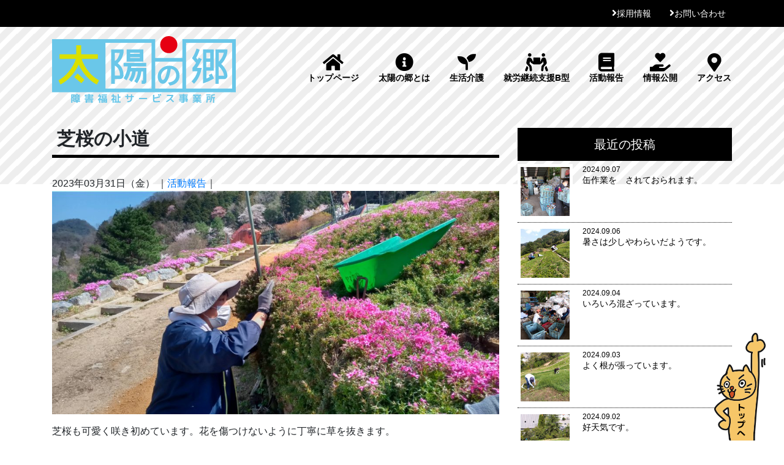

--- FILE ---
content_type: text/html; charset=UTF-8
request_url: http://taiyo-sato.com/archives/9263
body_size: 11633
content:
<!DOCTYPE html>
<html lang="ja">
<head>
<!-- Global site tag (gtag.js) - Google Analytics -->
<script async src="https://www.googletagmanager.com/gtag/js?id=UA-45250511-5"></script>
<script>
  window.dataLayer = window.dataLayer || [];
  function gtag(){dataLayer.push(arguments);}
  gtag('js', new Date());

  gtag('config', 'UA-45250511-5');
</script>

<meta charset="UTF-8">
<meta http-equiv="X-UA-Compatible" content="IE=edge">
<meta name="viewport" content="width=device-width, initial-scale=1">
<title>芝桜の小道 &#8211; 障害福祉サービス事業所　太陽の郷</title>
<meta name='robots' content='max-image-preview:large' />
<link rel='dns-prefetch' href='//ajax.googleapis.com' />
<link rel='dns-prefetch' href='//use.fontawesome.com' />
<link rel='dns-prefetch' href='//fonts.googleapis.com' />
<link rel="alternate" type="application/rss+xml" title="障害福祉サービス事業所　太陽の郷 &raquo; フィード" href="http://taiyo-sato.com/feed" />
<link rel="alternate" type="application/rss+xml" title="障害福祉サービス事業所　太陽の郷 &raquo; コメントフィード" href="http://taiyo-sato.com/comments/feed" />
<link rel="alternate" type="application/rss+xml" title="障害福祉サービス事業所　太陽の郷 &raquo; 芝桜の小道 のコメントのフィード" href="http://taiyo-sato.com/archives/9263/feed" />
<script type="text/javascript">
/* <![CDATA[ */
window._wpemojiSettings = {"baseUrl":"https:\/\/s.w.org\/images\/core\/emoji\/14.0.0\/72x72\/","ext":".png","svgUrl":"https:\/\/s.w.org\/images\/core\/emoji\/14.0.0\/svg\/","svgExt":".svg","source":{"concatemoji":"http:\/\/taiyo-sato.com\/wp-includes\/js\/wp-emoji-release.min.js?ver=6.4.7"}};
/*! This file is auto-generated */
!function(i,n){var o,s,e;function c(e){try{var t={supportTests:e,timestamp:(new Date).valueOf()};sessionStorage.setItem(o,JSON.stringify(t))}catch(e){}}function p(e,t,n){e.clearRect(0,0,e.canvas.width,e.canvas.height),e.fillText(t,0,0);var t=new Uint32Array(e.getImageData(0,0,e.canvas.width,e.canvas.height).data),r=(e.clearRect(0,0,e.canvas.width,e.canvas.height),e.fillText(n,0,0),new Uint32Array(e.getImageData(0,0,e.canvas.width,e.canvas.height).data));return t.every(function(e,t){return e===r[t]})}function u(e,t,n){switch(t){case"flag":return n(e,"\ud83c\udff3\ufe0f\u200d\u26a7\ufe0f","\ud83c\udff3\ufe0f\u200b\u26a7\ufe0f")?!1:!n(e,"\ud83c\uddfa\ud83c\uddf3","\ud83c\uddfa\u200b\ud83c\uddf3")&&!n(e,"\ud83c\udff4\udb40\udc67\udb40\udc62\udb40\udc65\udb40\udc6e\udb40\udc67\udb40\udc7f","\ud83c\udff4\u200b\udb40\udc67\u200b\udb40\udc62\u200b\udb40\udc65\u200b\udb40\udc6e\u200b\udb40\udc67\u200b\udb40\udc7f");case"emoji":return!n(e,"\ud83e\udef1\ud83c\udffb\u200d\ud83e\udef2\ud83c\udfff","\ud83e\udef1\ud83c\udffb\u200b\ud83e\udef2\ud83c\udfff")}return!1}function f(e,t,n){var r="undefined"!=typeof WorkerGlobalScope&&self instanceof WorkerGlobalScope?new OffscreenCanvas(300,150):i.createElement("canvas"),a=r.getContext("2d",{willReadFrequently:!0}),o=(a.textBaseline="top",a.font="600 32px Arial",{});return e.forEach(function(e){o[e]=t(a,e,n)}),o}function t(e){var t=i.createElement("script");t.src=e,t.defer=!0,i.head.appendChild(t)}"undefined"!=typeof Promise&&(o="wpEmojiSettingsSupports",s=["flag","emoji"],n.supports={everything:!0,everythingExceptFlag:!0},e=new Promise(function(e){i.addEventListener("DOMContentLoaded",e,{once:!0})}),new Promise(function(t){var n=function(){try{var e=JSON.parse(sessionStorage.getItem(o));if("object"==typeof e&&"number"==typeof e.timestamp&&(new Date).valueOf()<e.timestamp+604800&&"object"==typeof e.supportTests)return e.supportTests}catch(e){}return null}();if(!n){if("undefined"!=typeof Worker&&"undefined"!=typeof OffscreenCanvas&&"undefined"!=typeof URL&&URL.createObjectURL&&"undefined"!=typeof Blob)try{var e="postMessage("+f.toString()+"("+[JSON.stringify(s),u.toString(),p.toString()].join(",")+"));",r=new Blob([e],{type:"text/javascript"}),a=new Worker(URL.createObjectURL(r),{name:"wpTestEmojiSupports"});return void(a.onmessage=function(e){c(n=e.data),a.terminate(),t(n)})}catch(e){}c(n=f(s,u,p))}t(n)}).then(function(e){for(var t in e)n.supports[t]=e[t],n.supports.everything=n.supports.everything&&n.supports[t],"flag"!==t&&(n.supports.everythingExceptFlag=n.supports.everythingExceptFlag&&n.supports[t]);n.supports.everythingExceptFlag=n.supports.everythingExceptFlag&&!n.supports.flag,n.DOMReady=!1,n.readyCallback=function(){n.DOMReady=!0}}).then(function(){return e}).then(function(){var e;n.supports.everything||(n.readyCallback(),(e=n.source||{}).concatemoji?t(e.concatemoji):e.wpemoji&&e.twemoji&&(t(e.twemoji),t(e.wpemoji)))}))}((window,document),window._wpemojiSettings);
/* ]]> */
</script>
<style id='wp-emoji-styles-inline-css' type='text/css'>

	img.wp-smiley, img.emoji {
		display: inline !important;
		border: none !important;
		box-shadow: none !important;
		height: 1em !important;
		width: 1em !important;
		margin: 0 0.07em !important;
		vertical-align: -0.1em !important;
		background: none !important;
		padding: 0 !important;
	}
</style>
<link rel='stylesheet' id='wp-block-library-css' href='http://taiyo-sato.com/wp-includes/css/dist/block-library/style.min.css?ver=6.4.7' type='text/css' media='all' />
<style id='classic-theme-styles-inline-css' type='text/css'>
/*! This file is auto-generated */
.wp-block-button__link{color:#fff;background-color:#32373c;border-radius:9999px;box-shadow:none;text-decoration:none;padding:calc(.667em + 2px) calc(1.333em + 2px);font-size:1.125em}.wp-block-file__button{background:#32373c;color:#fff;text-decoration:none}
</style>
<style id='global-styles-inline-css' type='text/css'>
body{--wp--preset--color--black: #000000;--wp--preset--color--cyan-bluish-gray: #abb8c3;--wp--preset--color--white: #ffffff;--wp--preset--color--pale-pink: #f78da7;--wp--preset--color--vivid-red: #cf2e2e;--wp--preset--color--luminous-vivid-orange: #ff6900;--wp--preset--color--luminous-vivid-amber: #fcb900;--wp--preset--color--light-green-cyan: #7bdcb5;--wp--preset--color--vivid-green-cyan: #00d084;--wp--preset--color--pale-cyan-blue: #8ed1fc;--wp--preset--color--vivid-cyan-blue: #0693e3;--wp--preset--color--vivid-purple: #9b51e0;--wp--preset--gradient--vivid-cyan-blue-to-vivid-purple: linear-gradient(135deg,rgba(6,147,227,1) 0%,rgb(155,81,224) 100%);--wp--preset--gradient--light-green-cyan-to-vivid-green-cyan: linear-gradient(135deg,rgb(122,220,180) 0%,rgb(0,208,130) 100%);--wp--preset--gradient--luminous-vivid-amber-to-luminous-vivid-orange: linear-gradient(135deg,rgba(252,185,0,1) 0%,rgba(255,105,0,1) 100%);--wp--preset--gradient--luminous-vivid-orange-to-vivid-red: linear-gradient(135deg,rgba(255,105,0,1) 0%,rgb(207,46,46) 100%);--wp--preset--gradient--very-light-gray-to-cyan-bluish-gray: linear-gradient(135deg,rgb(238,238,238) 0%,rgb(169,184,195) 100%);--wp--preset--gradient--cool-to-warm-spectrum: linear-gradient(135deg,rgb(74,234,220) 0%,rgb(151,120,209) 20%,rgb(207,42,186) 40%,rgb(238,44,130) 60%,rgb(251,105,98) 80%,rgb(254,248,76) 100%);--wp--preset--gradient--blush-light-purple: linear-gradient(135deg,rgb(255,206,236) 0%,rgb(152,150,240) 100%);--wp--preset--gradient--blush-bordeaux: linear-gradient(135deg,rgb(254,205,165) 0%,rgb(254,45,45) 50%,rgb(107,0,62) 100%);--wp--preset--gradient--luminous-dusk: linear-gradient(135deg,rgb(255,203,112) 0%,rgb(199,81,192) 50%,rgb(65,88,208) 100%);--wp--preset--gradient--pale-ocean: linear-gradient(135deg,rgb(255,245,203) 0%,rgb(182,227,212) 50%,rgb(51,167,181) 100%);--wp--preset--gradient--electric-grass: linear-gradient(135deg,rgb(202,248,128) 0%,rgb(113,206,126) 100%);--wp--preset--gradient--midnight: linear-gradient(135deg,rgb(2,3,129) 0%,rgb(40,116,252) 100%);--wp--preset--font-size--small: 13px;--wp--preset--font-size--medium: 20px;--wp--preset--font-size--large: 36px;--wp--preset--font-size--x-large: 42px;--wp--preset--spacing--20: 0.44rem;--wp--preset--spacing--30: 0.67rem;--wp--preset--spacing--40: 1rem;--wp--preset--spacing--50: 1.5rem;--wp--preset--spacing--60: 2.25rem;--wp--preset--spacing--70: 3.38rem;--wp--preset--spacing--80: 5.06rem;--wp--preset--shadow--natural: 6px 6px 9px rgba(0, 0, 0, 0.2);--wp--preset--shadow--deep: 12px 12px 50px rgba(0, 0, 0, 0.4);--wp--preset--shadow--sharp: 6px 6px 0px rgba(0, 0, 0, 0.2);--wp--preset--shadow--outlined: 6px 6px 0px -3px rgba(255, 255, 255, 1), 6px 6px rgba(0, 0, 0, 1);--wp--preset--shadow--crisp: 6px 6px 0px rgba(0, 0, 0, 1);}:where(.is-layout-flex){gap: 0.5em;}:where(.is-layout-grid){gap: 0.5em;}body .is-layout-flow > .alignleft{float: left;margin-inline-start: 0;margin-inline-end: 2em;}body .is-layout-flow > .alignright{float: right;margin-inline-start: 2em;margin-inline-end: 0;}body .is-layout-flow > .aligncenter{margin-left: auto !important;margin-right: auto !important;}body .is-layout-constrained > .alignleft{float: left;margin-inline-start: 0;margin-inline-end: 2em;}body .is-layout-constrained > .alignright{float: right;margin-inline-start: 2em;margin-inline-end: 0;}body .is-layout-constrained > .aligncenter{margin-left: auto !important;margin-right: auto !important;}body .is-layout-constrained > :where(:not(.alignleft):not(.alignright):not(.alignfull)){max-width: var(--wp--style--global--content-size);margin-left: auto !important;margin-right: auto !important;}body .is-layout-constrained > .alignwide{max-width: var(--wp--style--global--wide-size);}body .is-layout-flex{display: flex;}body .is-layout-flex{flex-wrap: wrap;align-items: center;}body .is-layout-flex > *{margin: 0;}body .is-layout-grid{display: grid;}body .is-layout-grid > *{margin: 0;}:where(.wp-block-columns.is-layout-flex){gap: 2em;}:where(.wp-block-columns.is-layout-grid){gap: 2em;}:where(.wp-block-post-template.is-layout-flex){gap: 1.25em;}:where(.wp-block-post-template.is-layout-grid){gap: 1.25em;}.has-black-color{color: var(--wp--preset--color--black) !important;}.has-cyan-bluish-gray-color{color: var(--wp--preset--color--cyan-bluish-gray) !important;}.has-white-color{color: var(--wp--preset--color--white) !important;}.has-pale-pink-color{color: var(--wp--preset--color--pale-pink) !important;}.has-vivid-red-color{color: var(--wp--preset--color--vivid-red) !important;}.has-luminous-vivid-orange-color{color: var(--wp--preset--color--luminous-vivid-orange) !important;}.has-luminous-vivid-amber-color{color: var(--wp--preset--color--luminous-vivid-amber) !important;}.has-light-green-cyan-color{color: var(--wp--preset--color--light-green-cyan) !important;}.has-vivid-green-cyan-color{color: var(--wp--preset--color--vivid-green-cyan) !important;}.has-pale-cyan-blue-color{color: var(--wp--preset--color--pale-cyan-blue) !important;}.has-vivid-cyan-blue-color{color: var(--wp--preset--color--vivid-cyan-blue) !important;}.has-vivid-purple-color{color: var(--wp--preset--color--vivid-purple) !important;}.has-black-background-color{background-color: var(--wp--preset--color--black) !important;}.has-cyan-bluish-gray-background-color{background-color: var(--wp--preset--color--cyan-bluish-gray) !important;}.has-white-background-color{background-color: var(--wp--preset--color--white) !important;}.has-pale-pink-background-color{background-color: var(--wp--preset--color--pale-pink) !important;}.has-vivid-red-background-color{background-color: var(--wp--preset--color--vivid-red) !important;}.has-luminous-vivid-orange-background-color{background-color: var(--wp--preset--color--luminous-vivid-orange) !important;}.has-luminous-vivid-amber-background-color{background-color: var(--wp--preset--color--luminous-vivid-amber) !important;}.has-light-green-cyan-background-color{background-color: var(--wp--preset--color--light-green-cyan) !important;}.has-vivid-green-cyan-background-color{background-color: var(--wp--preset--color--vivid-green-cyan) !important;}.has-pale-cyan-blue-background-color{background-color: var(--wp--preset--color--pale-cyan-blue) !important;}.has-vivid-cyan-blue-background-color{background-color: var(--wp--preset--color--vivid-cyan-blue) !important;}.has-vivid-purple-background-color{background-color: var(--wp--preset--color--vivid-purple) !important;}.has-black-border-color{border-color: var(--wp--preset--color--black) !important;}.has-cyan-bluish-gray-border-color{border-color: var(--wp--preset--color--cyan-bluish-gray) !important;}.has-white-border-color{border-color: var(--wp--preset--color--white) !important;}.has-pale-pink-border-color{border-color: var(--wp--preset--color--pale-pink) !important;}.has-vivid-red-border-color{border-color: var(--wp--preset--color--vivid-red) !important;}.has-luminous-vivid-orange-border-color{border-color: var(--wp--preset--color--luminous-vivid-orange) !important;}.has-luminous-vivid-amber-border-color{border-color: var(--wp--preset--color--luminous-vivid-amber) !important;}.has-light-green-cyan-border-color{border-color: var(--wp--preset--color--light-green-cyan) !important;}.has-vivid-green-cyan-border-color{border-color: var(--wp--preset--color--vivid-green-cyan) !important;}.has-pale-cyan-blue-border-color{border-color: var(--wp--preset--color--pale-cyan-blue) !important;}.has-vivid-cyan-blue-border-color{border-color: var(--wp--preset--color--vivid-cyan-blue) !important;}.has-vivid-purple-border-color{border-color: var(--wp--preset--color--vivid-purple) !important;}.has-vivid-cyan-blue-to-vivid-purple-gradient-background{background: var(--wp--preset--gradient--vivid-cyan-blue-to-vivid-purple) !important;}.has-light-green-cyan-to-vivid-green-cyan-gradient-background{background: var(--wp--preset--gradient--light-green-cyan-to-vivid-green-cyan) !important;}.has-luminous-vivid-amber-to-luminous-vivid-orange-gradient-background{background: var(--wp--preset--gradient--luminous-vivid-amber-to-luminous-vivid-orange) !important;}.has-luminous-vivid-orange-to-vivid-red-gradient-background{background: var(--wp--preset--gradient--luminous-vivid-orange-to-vivid-red) !important;}.has-very-light-gray-to-cyan-bluish-gray-gradient-background{background: var(--wp--preset--gradient--very-light-gray-to-cyan-bluish-gray) !important;}.has-cool-to-warm-spectrum-gradient-background{background: var(--wp--preset--gradient--cool-to-warm-spectrum) !important;}.has-blush-light-purple-gradient-background{background: var(--wp--preset--gradient--blush-light-purple) !important;}.has-blush-bordeaux-gradient-background{background: var(--wp--preset--gradient--blush-bordeaux) !important;}.has-luminous-dusk-gradient-background{background: var(--wp--preset--gradient--luminous-dusk) !important;}.has-pale-ocean-gradient-background{background: var(--wp--preset--gradient--pale-ocean) !important;}.has-electric-grass-gradient-background{background: var(--wp--preset--gradient--electric-grass) !important;}.has-midnight-gradient-background{background: var(--wp--preset--gradient--midnight) !important;}.has-small-font-size{font-size: var(--wp--preset--font-size--small) !important;}.has-medium-font-size{font-size: var(--wp--preset--font-size--medium) !important;}.has-large-font-size{font-size: var(--wp--preset--font-size--large) !important;}.has-x-large-font-size{font-size: var(--wp--preset--font-size--x-large) !important;}
.wp-block-navigation a:where(:not(.wp-element-button)){color: inherit;}
:where(.wp-block-post-template.is-layout-flex){gap: 1.25em;}:where(.wp-block-post-template.is-layout-grid){gap: 1.25em;}
:where(.wp-block-columns.is-layout-flex){gap: 2em;}:where(.wp-block-columns.is-layout-grid){gap: 2em;}
.wp-block-pullquote{font-size: 1.5em;line-height: 1.6;}
</style>
<link rel='stylesheet' id='contact-form-7-css' href='http://taiyo-sato.com/wp-content/plugins/contact-form-7/includes/css/styles.css?ver=5.5.2' type='text/css' media='all' />
<link rel='stylesheet' id='bootstrap-css' href='http://taiyo-sato.com/wp-content/themes/taiyo-sato/css/bootstrap-4.0.0.css?ver=6.4.7' type='text/css' media='all' />
<link rel='stylesheet' id='style-css' href='http://taiyo-sato.com/wp-content/themes/taiyo-sato/style.css?ver=6.4.7' type='text/css' media='all' />
<link rel='stylesheet' id='fontawesome-css' href='//use.fontawesome.com/releases/v5.10.0/css/all.css?ver=6.4.7' type='text/css' media='all' />
<link rel='stylesheet' id='googlefont-css' href='//fonts.googleapis.com/earlyaccess/mplus1p.css?ver=6.4.7' type='text/css' media='all' />
<style id='akismet-widget-style-inline-css' type='text/css'>

			.a-stats {
				--akismet-color-mid-green: #357b49;
				--akismet-color-white: #fff;
				--akismet-color-light-grey: #f6f7f7;

				max-width: 350px;
				width: auto;
			}

			.a-stats * {
				all: unset;
				box-sizing: border-box;
			}

			.a-stats strong {
				font-weight: 600;
			}

			.a-stats a.a-stats__link,
			.a-stats a.a-stats__link:visited,
			.a-stats a.a-stats__link:active {
				background: var(--akismet-color-mid-green);
				border: none;
				box-shadow: none;
				border-radius: 8px;
				color: var(--akismet-color-white);
				cursor: pointer;
				display: block;
				font-family: -apple-system, BlinkMacSystemFont, 'Segoe UI', 'Roboto', 'Oxygen-Sans', 'Ubuntu', 'Cantarell', 'Helvetica Neue', sans-serif;
				font-weight: 500;
				padding: 12px;
				text-align: center;
				text-decoration: none;
				transition: all 0.2s ease;
			}

			/* Extra specificity to deal with TwentyTwentyOne focus style */
			.widget .a-stats a.a-stats__link:focus {
				background: var(--akismet-color-mid-green);
				color: var(--akismet-color-white);
				text-decoration: none;
			}

			.a-stats a.a-stats__link:hover {
				filter: brightness(110%);
				box-shadow: 0 4px 12px rgba(0, 0, 0, 0.06), 0 0 2px rgba(0, 0, 0, 0.16);
			}

			.a-stats .count {
				color: var(--akismet-color-white);
				display: block;
				font-size: 1.5em;
				line-height: 1.4;
				padding: 0 13px;
				white-space: nowrap;
			}
		
</style>
<link rel='stylesheet' id='slb_core-css' href='http://taiyo-sato.com/wp-content/plugins/simple-lightbox/client/css/app.css?ver=2.9.3' type='text/css' media='all' />
<script type="text/javascript" src="//ajax.googleapis.com/ajax/libs/jquery/3.3.1/jquery.min.js?ver=3.3.1" id="jquery-js"></script>
<script type="text/javascript" src="http://taiyo-sato.com/wp-content/themes/taiyo-sato/js/bootstrap-4.0.0.js?ver=4.0.0" id="bootstrap-script-js"></script>
<script type="text/javascript" src="http://taiyo-sato.com/wp-content/themes/taiyo-sato/js/popper.min.js?ver=6.4.7" id="popper-js"></script>
<link rel="https://api.w.org/" href="http://taiyo-sato.com/wp-json/" /><link rel="alternate" type="application/json" href="http://taiyo-sato.com/wp-json/wp/v2/posts/9263" /><link rel="EditURI" type="application/rsd+xml" title="RSD" href="http://taiyo-sato.com/xmlrpc.php?rsd" />
<meta name="generator" content="WordPress 6.4.7" />
<link rel="canonical" href="http://taiyo-sato.com/archives/9263" />
<link rel='shortlink' href='http://taiyo-sato.com/?p=9263' />
<link rel="alternate" type="application/json+oembed" href="http://taiyo-sato.com/wp-json/oembed/1.0/embed?url=http%3A%2F%2Ftaiyo-sato.com%2Farchives%2F9263" />
<link rel="alternate" type="text/xml+oembed" href="http://taiyo-sato.com/wp-json/oembed/1.0/embed?url=http%3A%2F%2Ftaiyo-sato.com%2Farchives%2F9263&#038;format=xml" />
<style type="text/css">.recentcomments a{display:inline !important;padding:0 !important;margin:0 !important;}</style></head>
<body class="single %e8%8a%9d%e6%a1%9c%e3%81%ae%e5%b0%8f%e9%81%93">
<div class="container-fluid bg_black topbar" id="top">
	<div class="container">
      <ul id="menu-topbar-nav" class="nav nav-pills justify-content-end"><li id="menu-item-35" class="recruit menu-item menu-item-type-post_type menu-item-object-page menu-item-35"><a href="http://taiyo-sato.com/recruit">採用情報</a></li>
<li id="menu-item-34" class="menu-item menu-item-type-post_type menu-item-object-page menu-item-34"><a href="http://taiyo-sato.com/contact">お問い合わせ</a></li>
</ul>	</div>
</div>
<div class="container-fluid bg_stripe01 box_header-fluid">
	<div class="container box_header">
        <p class="header-title"><a href="http://taiyo-sato.com"><img src="/images/logo.svg" alt="障害福祉サービス事業所　太陽の郷" width="300"></a></p>
    
		<label class="toggle" for="open"><i class="fa fa-bars" aria-hidden="true"></i></label>
		<input id="open" type="checkbox">
		<div id="header_nav">
			<nav>
				<ul class="nav ul_header_nav">
					<li class="nav-item"> <a class="nav-link" href="http://taiyo-sato.com"><i class="fas fa-home"></i>トップページ</a> </li>
					<li class="nav-item"> <a class="nav-link" href="/about"><i class="fas fa-info-circle"></i>太陽の郷とは</a> </li>
					<li class="nav-item"> <a class="nav-link" href="/seikatsu"><i class="fas fa-seedling"></i>生活介護</a> </li>
					<li class="nav-item"> <a class="nav-link" href="/syurou"><i class="fas fa-people-carry"></i>就労継続支援B型</a> </li>
					<li class="nav-item"> <a class="nav-link" href="/news"><i class="fas fa-book"></i>活動報告</a> </li>
					<li class="nav-item"> <a class="nav-link" href="/information"><i class="fas fa-hand-holding-heart"></i>情報公開</a> </li>
					<li class="nav-item"> <a class="nav-link" href="/access"><i class="fas fa-map-marker-alt"></i>アクセス</a> </li>
				</ul>
			</nav>
		</div>
	</div>
</div>
<div class="container-fluid container_content">
	<div class="container">
		<div class="row justify-content-center py-5">
			<div class="col-xl-12">
				<div class="row">
					<div class="col-lg-8 pb-5">
																			<h2 class="ttl_h2 entry-title">芝桜の小道</h2>
						<div class="post-day">2023年03月31日（金） ｜<a href="http://taiyo-sato.com/?cat=5">活動報告</a>｜</div>
						<div class="post">
							
<figure class="wp-block-image size-large"><img fetchpriority="high" decoding="async" width="1024" height="512" src="http://taiyo-sato.com/wp-content/uploads/2023/03/KIMG1176-1024x512.jpg" alt="" class="wp-image-9265" srcset="http://taiyo-sato.com/wp-content/uploads/2023/03/KIMG1176-1024x512.jpg 1024w, http://taiyo-sato.com/wp-content/uploads/2023/03/KIMG1176-300x150.jpg 300w, http://taiyo-sato.com/wp-content/uploads/2023/03/KIMG1176-768x384.jpg 768w, http://taiyo-sato.com/wp-content/uploads/2023/03/KIMG1176-1536x768.jpg 1536w, http://taiyo-sato.com/wp-content/uploads/2023/03/KIMG1176-2048x1024.jpg 2048w" sizes="(max-width: 1024px) 100vw, 1024px" /></figure>



<p>芝桜も可愛く咲き初めています。花を傷つけないように丁寧に草を抜きます。</p>



<p></p>
						</div>
						<div class="post-alt">
												<a href="http://taiyo-sato.com/archives/9263#respond">コメント（0）</a>
						</div>
						<div class="other-contents">
							<div id="comment_area">
	<div id="respond" class="comment-respond">
		<h3 id="reply-title" class="comment-reply-title">コメントはこちら <small><a rel="nofollow" id="cancel-comment-reply-link" href="/archives/9263#respond" style="display:none;">コメントをキャンセル</a></small></h3><form action="http://taiyo-sato.com/wp-comments-post.php" method="post" id="commentform" class="comment-form" novalidate><p class="commentNotesBefore">入力エリアすべてが必須項目です。メールアドレスが公開されることはありません。</p><p class="comment-form-comment"><textarea id="comment" name="comment" cols="50" rows="6" aria-required="true" placeholder="＊本文" /></textarea></p><p class="commentNotesAfter">内容をご確認の上、送信してください。</p><p class="comment-form-author"><input id="author" name="author" type="text" value="" size="30" placeholder="＊お名前" /></p>
<p class="comment-form-email"><input id="email" name="email" type="text" value="" size="30"placeholder="＊メールアドレス" /></p>

<p class="comment-form-cookies-consent"><input id="wp-comment-cookies-consent" name="wp-comment-cookies-consent" type="checkbox" value="yes" /> <label for="wp-comment-cookies-consent">次回のコメントで使用するためブラウザーに自分の名前、メールアドレス、サイトを保存する。</label></p>
<p class="form-submit"><input name="submit" type="submit" id="submit" class="submit" value="送信" /> <input type='hidden' name='comment_post_ID' value='9263' id='comment_post_ID' />
<input type='hidden' name='comment_parent' id='comment_parent' value='0' />
</p><p style="display: none;"><input type="hidden" id="akismet_comment_nonce" name="akismet_comment_nonce" value="fbc43de18c" /></p><p style="display: none !important;" class="akismet-fields-container" data-prefix="ak_"><label>&#916;<textarea name="ak_hp_textarea" cols="45" rows="8" maxlength="100"></textarea></label><input type="hidden" id="ak_js_1" name="ak_js" value="63"/><script>document.getElementById( "ak_js_1" ).setAttribute( "value", ( new Date() ).getTime() );</script></p></form>	</div><!-- #respond -->
	<p class="akismet_comment_form_privacy_notice">This site uses Akismet to reduce spam. <a href="https://akismet.com/privacy/" target="_blank" rel="nofollow noopener">Learn how your comment data is processed.</a></p></div>
						<!-- /.other-contents --></div>
						<div class="relate-contents">
							<div class="pagenav">
								<div class="prev"><< <a href="http://taiyo-sato.com/archives/9262" rel="prev">分別作業</a></div>
								<div class="next"><a href="http://taiyo-sato.com/archives/9269" rel="next">除草作業です。</a> >></div>
							</div><!--pagenav -->
						<!-- /.relate-contents --></div>
											</div>
					<div class="col-lg-4 sidebar">
  <h3 class="h3_sidebar2">最近の投稿</h3>
    <ul class="list-unstyled list-unstyled_news_side">
  <a href="http://taiyo-sato.com/archives/10260">
    <li class="media">
      <div class="box_img d-flex mr-3">
                    <img src="http://taiyo-sato.com/wp-content/uploads/2024/09/1000001377-scaled.jpg" class="attachment-index_thumbnail size-index_thumbnail wp-post-image" alt="" decoding="async" loading="lazy" srcset="http://taiyo-sato.com/wp-content/uploads/2024/09/1000001377-scaled.jpg 2560w, http://taiyo-sato.com/wp-content/uploads/2024/09/1000001377-300x225.jpg 300w, http://taiyo-sato.com/wp-content/uploads/2024/09/1000001377-1024x768.jpg 1024w, http://taiyo-sato.com/wp-content/uploads/2024/09/1000001377-768x576.jpg 768w, http://taiyo-sato.com/wp-content/uploads/2024/09/1000001377-1536x1152.jpg 1536w, http://taiyo-sato.com/wp-content/uploads/2024/09/1000001377-2048x1536.jpg 2048w" sizes="(max-width: 2560px) 100vw, 2560px" />              </div>
      <div class="media-body">
        <p class="my-0 gorinya_date">2024.09.07</p>
        <h6 class="gorinya_title">缶作業を゙されておられます。</h6>
      </div>
    </li>
  </a>
  <a href="http://taiyo-sato.com/archives/10257">
    <li class="media">
      <div class="box_img d-flex mr-3">
                    <img src="http://taiyo-sato.com/wp-content/uploads/2024/09/1000001375-scaled.jpg" class="attachment-index_thumbnail size-index_thumbnail wp-post-image" alt="" decoding="async" loading="lazy" srcset="http://taiyo-sato.com/wp-content/uploads/2024/09/1000001375-scaled.jpg 2560w, http://taiyo-sato.com/wp-content/uploads/2024/09/1000001375-300x225.jpg 300w, http://taiyo-sato.com/wp-content/uploads/2024/09/1000001375-1024x768.jpg 1024w, http://taiyo-sato.com/wp-content/uploads/2024/09/1000001375-768x576.jpg 768w, http://taiyo-sato.com/wp-content/uploads/2024/09/1000001375-1536x1152.jpg 1536w, http://taiyo-sato.com/wp-content/uploads/2024/09/1000001375-2048x1536.jpg 2048w" sizes="(max-width: 2560px) 100vw, 2560px" />              </div>
      <div class="media-body">
        <p class="my-0 gorinya_date">2024.09.06</p>
        <h6 class="gorinya_title">暑さは少しやわらいだようです。</h6>
      </div>
    </li>
  </a>
  <a href="http://taiyo-sato.com/archives/10254">
    <li class="media">
      <div class="box_img d-flex mr-3">
                    <img src="http://taiyo-sato.com/wp-content/uploads/2024/09/1000001369-scaled.jpg" class="attachment-index_thumbnail size-index_thumbnail wp-post-image" alt="" decoding="async" loading="lazy" srcset="http://taiyo-sato.com/wp-content/uploads/2024/09/1000001369-scaled.jpg 2560w, http://taiyo-sato.com/wp-content/uploads/2024/09/1000001369-300x225.jpg 300w, http://taiyo-sato.com/wp-content/uploads/2024/09/1000001369-1024x768.jpg 1024w, http://taiyo-sato.com/wp-content/uploads/2024/09/1000001369-768x576.jpg 768w, http://taiyo-sato.com/wp-content/uploads/2024/09/1000001369-1536x1152.jpg 1536w, http://taiyo-sato.com/wp-content/uploads/2024/09/1000001369-2048x1536.jpg 2048w" sizes="(max-width: 2560px) 100vw, 2560px" />              </div>
      <div class="media-body">
        <p class="my-0 gorinya_date">2024.09.04</p>
        <h6 class="gorinya_title">いろいろ混ざっています。</h6>
      </div>
    </li>
  </a>
  <a href="http://taiyo-sato.com/archives/10251">
    <li class="media">
      <div class="box_img d-flex mr-3">
                    <img src="http://taiyo-sato.com/wp-content/uploads/2024/09/1000001366-scaled.jpg" class="attachment-index_thumbnail size-index_thumbnail wp-post-image" alt="" decoding="async" loading="lazy" srcset="http://taiyo-sato.com/wp-content/uploads/2024/09/1000001366-scaled.jpg 2560w, http://taiyo-sato.com/wp-content/uploads/2024/09/1000001366-300x225.jpg 300w, http://taiyo-sato.com/wp-content/uploads/2024/09/1000001366-1024x768.jpg 1024w, http://taiyo-sato.com/wp-content/uploads/2024/09/1000001366-768x576.jpg 768w, http://taiyo-sato.com/wp-content/uploads/2024/09/1000001366-1536x1152.jpg 1536w, http://taiyo-sato.com/wp-content/uploads/2024/09/1000001366-2048x1536.jpg 2048w" sizes="(max-width: 2560px) 100vw, 2560px" />              </div>
      <div class="media-body">
        <p class="my-0 gorinya_date">2024.09.03</p>
        <h6 class="gorinya_title">よく根が張っています。</h6>
      </div>
    </li>
  </a>
  <a href="http://taiyo-sato.com/archives/10248">
    <li class="media">
      <div class="box_img d-flex mr-3">
                    <img src="http://taiyo-sato.com/wp-content/uploads/2024/09/1000001363-scaled.jpg" class="attachment-index_thumbnail size-index_thumbnail wp-post-image" alt="" decoding="async" loading="lazy" srcset="http://taiyo-sato.com/wp-content/uploads/2024/09/1000001363-scaled.jpg 2560w, http://taiyo-sato.com/wp-content/uploads/2024/09/1000001363-300x225.jpg 300w, http://taiyo-sato.com/wp-content/uploads/2024/09/1000001363-1024x768.jpg 1024w, http://taiyo-sato.com/wp-content/uploads/2024/09/1000001363-768x576.jpg 768w, http://taiyo-sato.com/wp-content/uploads/2024/09/1000001363-1536x1152.jpg 1536w, http://taiyo-sato.com/wp-content/uploads/2024/09/1000001363-2048x1536.jpg 2048w" sizes="(max-width: 2560px) 100vw, 2560px" />              </div>
      <div class="media-body">
        <p class="my-0 gorinya_date">2024.09.02</p>
        <h6 class="gorinya_title">好天気です。</h6>
      </div>
    </li>
  </a>
  <a href="http://taiyo-sato.com/archives/10245">
    <li class="media">
      <div class="box_img d-flex mr-3">
                    <img src="http://taiyo-sato.com/wp-content/uploads/2024/08/1000001360-scaled.jpg" class="attachment-index_thumbnail size-index_thumbnail wp-post-image" alt="" decoding="async" loading="lazy" srcset="http://taiyo-sato.com/wp-content/uploads/2024/08/1000001360-scaled.jpg 2560w, http://taiyo-sato.com/wp-content/uploads/2024/08/1000001360-300x225.jpg 300w, http://taiyo-sato.com/wp-content/uploads/2024/08/1000001360-1024x768.jpg 1024w, http://taiyo-sato.com/wp-content/uploads/2024/08/1000001360-768x576.jpg 768w, http://taiyo-sato.com/wp-content/uploads/2024/08/1000001360-1536x1152.jpg 1536w, http://taiyo-sato.com/wp-content/uploads/2024/08/1000001360-2048x1536.jpg 2048w" sizes="(max-width: 2560px) 100vw, 2560px" />              </div>
      <div class="media-body">
        <p class="my-0 gorinya_date">2024.08.28</p>
        <h6 class="gorinya_title">明日から数日間台風の影響で雨の予報がでています。</h6>
      </div>
    </li>
  </a>
</ul>
    <div class="side_widget_area"><div><div class="searchform">
<form method="get" action="http://taiyo-sato.com/">
<div>
<input type="text" name="s" />
<button type="submit"><i class="fa fa-search" aria-hidden="true"></i></button>
</div>
</form>
</div>
</div><div><h3 class="h3_sidebar2">カテゴリー</h3>
			<ul>
					<li class="cat-item cat-item-6"><a href="http://taiyo-sato.com/archives/category/%e3%81%8a%e7%9f%a5%e3%82%89%e3%81%9b">お知らせ</a> (2)
</li>
	<li class="cat-item cat-item-3"><a href="http://taiyo-sato.com/archives/category/%e3%82%a4%e3%83%99%e3%83%b3%e3%83%88">イベント</a> (7)
</li>
	<li class="cat-item cat-item-1"><a href="http://taiyo-sato.com/archives/category/%e6%9c%aa%e5%88%86%e9%a1%9e">未分類</a> (70)
</li>
	<li class="cat-item cat-item-5"><a href="http://taiyo-sato.com/archives/category/%e6%b4%bb%e5%8b%95%e5%a0%b1%e5%91%8a">活動報告</a> (1,845)
</li>
			</ul>

			</div><div><h3 class="h3_sidebar2">アーカイブ</h3>
			<ul>
					<li><a href='http://taiyo-sato.com/archives/date/2024/09'>2024年9月</a>&nbsp;(5)</li>
	<li><a href='http://taiyo-sato.com/archives/date/2024/08'>2024年8月</a>&nbsp;(8)</li>
	<li><a href='http://taiyo-sato.com/archives/date/2024/07'>2024年7月</a>&nbsp;(12)</li>
	<li><a href='http://taiyo-sato.com/archives/date/2024/06'>2024年6月</a>&nbsp;(17)</li>
	<li><a href='http://taiyo-sato.com/archives/date/2024/05'>2024年5月</a>&nbsp;(19)</li>
	<li><a href='http://taiyo-sato.com/archives/date/2024/04'>2024年4月</a>&nbsp;(14)</li>
	<li><a href='http://taiyo-sato.com/archives/date/2024/03'>2024年3月</a>&nbsp;(17)</li>
	<li><a href='http://taiyo-sato.com/archives/date/2024/02'>2024年2月</a>&nbsp;(16)</li>
	<li><a href='http://taiyo-sato.com/archives/date/2024/01'>2024年1月</a>&nbsp;(19)</li>
	<li><a href='http://taiyo-sato.com/archives/date/2023/12'>2023年12月</a>&nbsp;(20)</li>
	<li><a href='http://taiyo-sato.com/archives/date/2023/11'>2023年11月</a>&nbsp;(20)</li>
	<li><a href='http://taiyo-sato.com/archives/date/2023/10'>2023年10月</a>&nbsp;(19)</li>
	<li><a href='http://taiyo-sato.com/archives/date/2023/09'>2023年9月</a>&nbsp;(14)</li>
	<li><a href='http://taiyo-sato.com/archives/date/2023/08'>2023年8月</a>&nbsp;(16)</li>
	<li><a href='http://taiyo-sato.com/archives/date/2023/07'>2023年7月</a>&nbsp;(21)</li>
	<li><a href='http://taiyo-sato.com/archives/date/2023/06'>2023年6月</a>&nbsp;(2)</li>
	<li><a href='http://taiyo-sato.com/archives/date/2023/05'>2023年5月</a>&nbsp;(14)</li>
	<li><a href='http://taiyo-sato.com/archives/date/2023/04'>2023年4月</a>&nbsp;(8)</li>
	<li><a href='http://taiyo-sato.com/archives/date/2023/03'>2023年3月</a>&nbsp;(24)</li>
	<li><a href='http://taiyo-sato.com/archives/date/2023/02'>2023年2月</a>&nbsp;(1)</li>
	<li><a href='http://taiyo-sato.com/archives/date/2022/12'>2022年12月</a>&nbsp;(1)</li>
	<li><a href='http://taiyo-sato.com/archives/date/2022/11'>2022年11月</a>&nbsp;(5)</li>
	<li><a href='http://taiyo-sato.com/archives/date/2022/10'>2022年10月</a>&nbsp;(5)</li>
	<li><a href='http://taiyo-sato.com/archives/date/2022/09'>2022年9月</a>&nbsp;(3)</li>
	<li><a href='http://taiyo-sato.com/archives/date/2022/08'>2022年8月</a>&nbsp;(13)</li>
	<li><a href='http://taiyo-sato.com/archives/date/2022/07'>2022年7月</a>&nbsp;(22)</li>
	<li><a href='http://taiyo-sato.com/archives/date/2022/06'>2022年6月</a>&nbsp;(13)</li>
	<li><a href='http://taiyo-sato.com/archives/date/2022/05'>2022年5月</a>&nbsp;(11)</li>
	<li><a href='http://taiyo-sato.com/archives/date/2022/04'>2022年4月</a>&nbsp;(16)</li>
	<li><a href='http://taiyo-sato.com/archives/date/2022/03'>2022年3月</a>&nbsp;(18)</li>
	<li><a href='http://taiyo-sato.com/archives/date/2022/02'>2022年2月</a>&nbsp;(12)</li>
	<li><a href='http://taiyo-sato.com/archives/date/2022/01'>2022年1月</a>&nbsp;(22)</li>
	<li><a href='http://taiyo-sato.com/archives/date/2021/12'>2021年12月</a>&nbsp;(21)</li>
	<li><a href='http://taiyo-sato.com/archives/date/2021/11'>2021年11月</a>&nbsp;(16)</li>
	<li><a href='http://taiyo-sato.com/archives/date/2021/10'>2021年10月</a>&nbsp;(18)</li>
	<li><a href='http://taiyo-sato.com/archives/date/2021/09'>2021年9月</a>&nbsp;(24)</li>
	<li><a href='http://taiyo-sato.com/archives/date/2021/08'>2021年8月</a>&nbsp;(24)</li>
	<li><a href='http://taiyo-sato.com/archives/date/2021/07'>2021年7月</a>&nbsp;(28)</li>
	<li><a href='http://taiyo-sato.com/archives/date/2021/06'>2021年6月</a>&nbsp;(31)</li>
	<li><a href='http://taiyo-sato.com/archives/date/2021/05'>2021年5月</a>&nbsp;(32)</li>
	<li><a href='http://taiyo-sato.com/archives/date/2021/04'>2021年4月</a>&nbsp;(31)</li>
	<li><a href='http://taiyo-sato.com/archives/date/2021/03'>2021年3月</a>&nbsp;(35)</li>
	<li><a href='http://taiyo-sato.com/archives/date/2021/02'>2021年2月</a>&nbsp;(29)</li>
	<li><a href='http://taiyo-sato.com/archives/date/2021/01'>2021年1月</a>&nbsp;(38)</li>
	<li><a href='http://taiyo-sato.com/archives/date/2020/12'>2020年12月</a>&nbsp;(35)</li>
	<li><a href='http://taiyo-sato.com/archives/date/2020/11'>2020年11月</a>&nbsp;(36)</li>
	<li><a href='http://taiyo-sato.com/archives/date/2020/10'>2020年10月</a>&nbsp;(35)</li>
	<li><a href='http://taiyo-sato.com/archives/date/2020/09'>2020年9月</a>&nbsp;(38)</li>
	<li><a href='http://taiyo-sato.com/archives/date/2020/08'>2020年8月</a>&nbsp;(39)</li>
	<li><a href='http://taiyo-sato.com/archives/date/2020/07'>2020年7月</a>&nbsp;(40)</li>
	<li><a href='http://taiyo-sato.com/archives/date/2020/06'>2020年6月</a>&nbsp;(37)</li>
	<li><a href='http://taiyo-sato.com/archives/date/2020/05'>2020年5月</a>&nbsp;(35)</li>
	<li><a href='http://taiyo-sato.com/archives/date/2020/04'>2020年4月</a>&nbsp;(38)</li>
	<li><a href='http://taiyo-sato.com/archives/date/2020/03'>2020年3月</a>&nbsp;(36)</li>
	<li><a href='http://taiyo-sato.com/archives/date/2020/02'>2020年2月</a>&nbsp;(37)</li>
	<li><a href='http://taiyo-sato.com/archives/date/2020/01'>2020年1月</a>&nbsp;(39)</li>
	<li><a href='http://taiyo-sato.com/archives/date/2019/12'>2019年12月</a>&nbsp;(33)</li>
	<li><a href='http://taiyo-sato.com/archives/date/2019/11'>2019年11月</a>&nbsp;(33)</li>
	<li><a href='http://taiyo-sato.com/archives/date/2019/10'>2019年10月</a>&nbsp;(33)</li>
	<li><a href='http://taiyo-sato.com/archives/date/2019/09'>2019年9月</a>&nbsp;(30)</li>
	<li><a href='http://taiyo-sato.com/archives/date/2019/08'>2019年8月</a>&nbsp;(38)</li>
	<li><a href='http://taiyo-sato.com/archives/date/2019/07'>2019年7月</a>&nbsp;(42)</li>
	<li><a href='http://taiyo-sato.com/archives/date/2019/06'>2019年6月</a>&nbsp;(37)</li>
	<li><a href='http://taiyo-sato.com/archives/date/2019/05'>2019年5月</a>&nbsp;(42)</li>
	<li><a href='http://taiyo-sato.com/archives/date/2019/04'>2019年4月</a>&nbsp;(31)</li>
	<li><a href='http://taiyo-sato.com/archives/date/2019/03'>2019年3月</a>&nbsp;(42)</li>
	<li><a href='http://taiyo-sato.com/archives/date/2019/02'>2019年2月</a>&nbsp;(40)</li>
	<li><a href='http://taiyo-sato.com/archives/date/2019/01'>2019年1月</a>&nbsp;(41)</li>
	<li><a href='http://taiyo-sato.com/archives/date/2018/12'>2018年12月</a>&nbsp;(34)</li>
	<li><a href='http://taiyo-sato.com/archives/date/2018/11'>2018年11月</a>&nbsp;(35)</li>
	<li><a href='http://taiyo-sato.com/archives/date/2018/10'>2018年10月</a>&nbsp;(40)</li>
	<li><a href='http://taiyo-sato.com/archives/date/2018/09'>2018年9月</a>&nbsp;(40)</li>
	<li><a href='http://taiyo-sato.com/archives/date/2018/08'>2018年8月</a>&nbsp;(42)</li>
	<li><a href='http://taiyo-sato.com/archives/date/2018/07'>2018年7月</a>&nbsp;(45)</li>
	<li><a href='http://taiyo-sato.com/archives/date/2018/06'>2018年6月</a>&nbsp;(27)</li>
	<li><a href='http://taiyo-sato.com/archives/date/2018/05'>2018年5月</a>&nbsp;(4)</li>
			</ul>

			</div><div><h3 class="h3_sidebar2">最近のコメント</h3><ul id="recentcomments"><li class="recentcomments"><a href="http://taiyo-sato.com/archives/1181#comment-36">ごりんやのお仕事です。</a> に <span class="comment-author-link">匿名希望</span> より</li></ul></div>    <div>			<div class="textwidget"><p><a href="http://akatsuki-sato.com" target="_blank" rel="noopener"><img decoding="async" class="aligncenter mb-3" src="http://gorin-kai.com/wp-content/themes/precious_tcd019_child/image/bn_01.jpg" alt="" width="100%" height="" /></a><br />
<a href="http://taiyo-sato.com" target="_blank" rel="noopener"><img decoding="async" class="aligncenter mb-3" src="http://gorin-kai.com/wp-content/themes/precious_tcd019_child/image/bn_02.jpg" alt="" width="100%" height="" /></a><br />
<a href="/service/challenge" target="_blank" rel="noopener"><img decoding="async" class="aligncenter mb-3" src="http://gorin-kai.com/wp-content/themes/precious_tcd019_child/image/bn_03.jpg" alt="" width="100%" height="" /></a><br />
<a href="/service/orion" target="_blank" rel="noopener"><img decoding="async" class="aligncenter mb-3" src="http://gorin-kai.com/wp-content/themes/precious_tcd019_child/image/bn_04.jpg" alt="" width="100%" height="" /></a><br />
<a href="/service/flat/" target="_blank" rel="noopener"><img decoding="async" class="aligncenter mb-3" src="http://gorin-kai.com/wp-content/themes/precious_tcd019_child/image/bn_05.jpg" alt="" width="100%" height="" /></a><br />
<a href="http://gorinya.com" target="_blank" rel="noopener"><img decoding="async" class="aligncenter mb-3" src="http://gorin-kai.com/wp-content/themes/precious_tcd019_child/image/bn_06.jpg" alt="" width="100%" height="" /></a><br />
<a href="https://line.me/R/ti/p/%40bgx4278k" target="_blank" rel="noopener"><img loading="lazy" decoding="async" class="aligncenter mb-3 size-full wp-image-56" src="http://gorin-kai.com/wp-content/uploads/2018/07/bn_line.jpg" alt="" width="690" height="251" /></a></p>
</div>
		</div></div>
				</div>
			</div>
		</div>
	</div>
</div>
</div>
<div class="container-fluid bg_stripe01 pt-5 box_footer">
	<div class="container">
		<div class="row justify-content-center">
			<div class="col-xl-12">
				<div class="row">
					<div class="col-lg-4"> <a href="http://taiyo-sato.com"><img src="/images/logo.svg" alt="logo" width="200"></a>
						<iframe src="https://www.google.com/maps/embed?pb=!1m14!1m8!1m3!1d13106.143453609926!2d134.742341!3d34.792458!3m2!1i1024!2i768!4f13.1!3m3!1m2!1s0x0%3A0x124637804eb876ba!2z5aSq6Zm944Gu6YO3!5e0!3m2!1sja!2sjp!4v1525871093563" width="100%" height="200" frameborder="0" allowfullscreen></iframe>
						<p class="clearfix mb-0">
							<button type="button" class="btn btn-sm float-right btn_googlemap">大きな地図で見る</button>
						</p>
						<p class="footer_address">〒671-0111<br>
							兵庫県姫路市的形町的形３５６４<br>
							TEL 079-247-8855<br>
							FAX079-247-8866</p>
					</div>
					<div class="col-lg-4">
						<div class="row">
							<div class="col-md-6">
								<div class="footer_nav">
									<nav>
										<ul>
											<li><a href="/about">太陽の郷とは</a>
												<ul class="sub-menu">
													<li><a href="/about">ご利用希望の方へ</a></li>
													<li><a href="/about#gaiyou">施設概要</a></li>
												</ul>
											</li>
											<li><a href="/seikatsu">生活介護</a>
												<ul class="sub-menu">
													<li><a href="/seikatsu">1日の過ごし方</a></li>
													<li><a href="/seikatsu#activity">活動について</a></li>
												</ul>
											</li>
											<li><a href="/syurou">就労継続支援B型</a>
												<ul class="sub-menu">
													<li><a href="/syurou">作業工賃について</a></li>
													<li><a href="/syurou#nikka">日課について</a></li>
													<li><a href="/syurou#sagyou">作業の種類</a></li>
													<li><a href="/syurou#benkyou">勉強会</a></li>
												</ul>
											</li>
										</ul>
									</nav>
								</div>
							</div>
							<div class="col-md-6">
								<div class="footer_nav">
									<nav>
										<ul>
											<li><a href="/taiyo-art-project">Taiyo・アートプロジェクト</a></li>
											<li><a href="/news">活動報告</a></li>
											<li><a href="/information">情報公開</a></li>
											<li><a href="/access">アクセス</a></li>
											<li><a href="/recruit">採用情報</a></li>
											<li><a href="/contact">お問い合わせ</a></li>
										</ul>
									</nav>
								</div>
							</div>
						</div>
					</div>
					<div class="col-lg-4">
						<div>			<div class="textwidget"><p><a href="http://gorinya.com" target="_blank" rel="noopener"><img decoding="async" class="img-fluid mx-auto block-mb-sm" src="/images/bn_gorinya.jpg" alt="お惣菜の店ごりんや" /></a></p>
</div>
		</div>					</div>
				</div>
			</div>
		</div>
	</div>
</div>
<div class="container-fluid text-center bg_black footerbar pt-3">
	<p class="mb-1"><a href="/sitepolicy">サイトポリシー</a></p>
	<p class="mb-0"><small>copyright(c)2026 <a href="http://taiyo-sato.com">太陽の郷</a> all rights reserved.</small></p>

<p class="pagetop"><a href="#top"><img src="/images/gototop.png" alt="gototop" class="img-fluid"></a></p>
<script>
	$(document).ready(function() {
  var pagetop = $('.pagetop');
    $(window).scroll(function () {
       if ($(this).scrollTop() > 100) {
            pagetop.fadeIn();
       } else {
            pagetop.fadeOut();
            }
       });
       pagetop.click(function () {
           $('body, html').animate({ scrollTop: 0 }, 500);
              return false;
   });
});
	</script>
</body>
</html>


--- FILE ---
content_type: image/svg+xml
request_url: http://taiyo-sato.com/images/logo.svg
body_size: 3853
content:
<?xml version="1.0" encoding="utf-8"?>
<!-- Generator: Adobe Illustrator 22.1.0, SVG Export Plug-In . SVG Version: 6.00 Build 0)  -->
<svg version="1.1" id="レイヤー_1" xmlns="http://www.w3.org/2000/svg" xmlns:xlink="http://www.w3.org/1999/xlink" x="0px"
	 y="0px" viewBox="0 0 530.5 196.9" style="enable-background:new 0 0 530.5 196.9;" xml:space="preserve">
<style type="text/css">
	.st0{fill:#6AC7E9;}
	.st1{fill:#E60012;}
	.st2{enable-background:new    ;}
	.st3{fill:#DAE000;}
</style>
<title>logo_v3</title>
<path class="st0" d="M170.6,38.9h35.8v8.6c-0.9,6-2.8,11.9-5.6,17.3s-6.6,10.2-11.3,14.1l5.7,5c4,4.1,6.9,9.1,8.6,14.5
	c1.7,5.4,2.6,11.1,2.5,16.8v0.4c-0.9,5.9-4.2,9-10.1,9.3h-15.1v14h-10.5L170.6,38.9L170.6,38.9z M181.1,49v23.2
	c2.9-1.2,5.3-3.2,7-5.9c1.7-2.6,3.2-5.4,4.4-8.4c1.2-2.9,2.2-5.9,3-9L181.1,49z M181.1,114.9H196c0.4-8-1.9-16-6.5-22.5
	c-2.3-2.7-5.1-5-8.3-6.7L181.1,114.9z M206.6,122.7c3.2-5.2,5.8-10.7,7.7-16.5s3.3-11.8,4.1-17.9h-11.8V77.8H272v10.5h-43.4
	c-0.2,1.4-0.4,2.9-0.6,4.3h44.5v36.3c0.6,6.9-2.5,10.2-9.3,10.1h-4.7v-10.1h3.9v-26h-4.8c-0.5,7.2-2.2,14.3-4.9,21
	c-1.9,4.7-4.4,9.2-7.3,13.4l-8.2-6.2c6-8.3,9.6-18.1,10.4-28.2h-6c-1.2,10.9-5.3,21.3-11.8,30.2l-8-6.1c5-7.2,8.2-15.4,9.3-24.1
	h-4.9c-2.2,9.1-5.9,17.8-11.1,25.6L206.6,122.7z M263.4,38.6v35.9h-48.2V38.6H263.4z M253.4,48.7h-28.1v2.8h28.1V48.7z M225.3,63.8
	h28.1v-2.3h-28.1V63.8z"/>
<path class="st0" d="M405.2,102.3v-9.8c4-4.5,7.6-9.5,10.6-14.7L404,64.2c5.7-8.6,10.1-18,13-27.9l9.2,3c-2.5,8.3-5.9,16.4-10,24.1
	l4.6,5.1c0.8-1.8,1.7-3.6,2.5-5.6l9.2,3.8c-4,9.1-8.9,17.8-14.7,25.9h14.5l-0.6,2.8c-1.8,8.2-4.5,16.1-8,23.7
	c-3.5,7.2-8.2,13.8-13.8,19.5l-7-6.8c8-8.2,13.8-18.4,16.9-29.5H405.2z M452.4,113.1l8.7-4l6.5,14c-8.6,5.3-17.7,9.6-27.1,12.9
	l-4.8,1.7V38.8h31v61.8h-21.2v22.9c3.3-1.3,6.5-2.8,9.5-4.5L452.4,113.1z M456.8,48.6h-11.4v16.3h11.4V48.6z M456.8,90.9V74.7h-11.4
	v16.2L456.8,90.9z M471.5,138.6V38.8h34.8v5c-0.6,7-2.5,13.8-5.7,20c-2.9,6.5-7.1,12.4-12.3,17.3c4.9,4.4,9.1,9.6,12.3,15.4
	c3.4,5.7,5.4,12.2,5.7,18.9c0.1,2.6-0.9,5.1-2.8,7c-1.9,1.8-4.4,2.8-7,2.8h-15.3v13.5L471.5,138.6z M495.8,48.6h-14.5v25.5
	c4.4-4.1,7.9-9,10.6-14.4C493.6,56.2,494.9,52.4,495.8,48.6L495.8,48.6z M481.2,88.1v27.2h15.3c-0.5-5-2.1-9.7-4.7-14
	C489.2,96.3,485.6,91.8,481.2,88.1L481.2,88.1z"/>
<path class="st0" d="M376.3,9v54.4h-78.5V9H0v154.2h530.5V9H376.3z M154.2,152.6v-133h133v43.9l0,0v89.1H154.2z M376.3,152.6h-78.5
	V74.1h78.5V152.6z M519.9,152.6h-133v-133h133V152.6z"/>
<circle class="st1" cx="337" cy="24.8" r="24.8"/>
<g class="st2">
	<path class="st0" d="M340.2,143.9l-5.5-8.7c2.6-0.3,4.9-0.7,6.9-1.2c4.9-1.2,8.9-3.4,12-6.9c3.1-3.4,4.6-7.7,4.6-12.8
		s-1.3-9.4-4-12.8c-2.7-3.5-6.4-5.6-11.3-6.5c-1.3,8.2-2.8,14.8-4.3,19.9c-2.2,7.6-4.9,13.4-8.1,17.5s-6.7,6.2-10.7,6.2
		c-4.1,0-7.6-2-10.5-6.1s-4.4-9.1-4.4-15.2c0-8.5,3.3-15.9,9.8-22c6.5-6.2,14.5-9.3,23.9-9.3c8.9,0,16,2.7,21.4,8.2
		s8.1,12.3,8.1,20.5c0,7.8-2.4,14.2-7.1,19.3C356.3,139.2,349.3,142.5,340.2,143.9z M320.2,127.6c3,0,6-4.8,8.9-14.5
		c1.7-5.4,3.1-11.3,4-17.8c-5.7,1.2-10.2,3.9-13.5,8.2c-3.3,4.3-5,8.6-5,13c0,3.5,0.6,6.2,1.7,8.1
		C317.4,126.6,318.7,127.6,320.2,127.6z"/>
</g>
<path class="st3" d="M18.6,128.6l1.2-0.7c10.3-6,19.5-13.7,27.1-22.9c4.9-5.8,9.3-12,13-18.6c3.7-6.3,6.7-13.1,8.9-20.1h-47V53H70
	V26.6h14V53h48.3v13.3h-47c2.1,7,5,13.7,8.7,20.1c3.7,6.6,8,12.8,12.9,18.6c7.6,9.3,17,17,27.5,22.9l1.3,0.7l-6.4,12.4l-1.4-0.8
	c-10.4-5.8-19.7-13.3-27.6-22.2c-5.1-5.5-9.7-11.3-13.7-17.6c-3.7-5.6-6.9-11.5-9.6-17.7c-2.7,6.2-6,12.1-9.7,17.7
	c-4.1,6.2-8.7,12.1-13.8,17.5c-8,8.9-17.4,16.4-27.8,22.2l-1.4,0.8L18.6,128.6z M63.9,119.2l9.5-10.5l20.2,18l-9,10.3L63.9,119.2z"
	/>
<g class="st2">
	<path class="st0" d="M73.8,170.3h6.9v2.8h-2.3c-0.4,0.8-0.7,1.4-0.9,1.8h3.4v2.8H63.1v-1.6c-0.4,1-0.7,1.8-1.1,2.5
		c0.7,0.9,1.2,1.8,1.5,2.7c0.3,0.9,0.4,2,0.4,3.2c0,1.9-0.5,3.2-1.6,3.8H70v-1h-2.1h-3.5v-9h15.2v9h-5.8v1h7.1v2.9h-7.1v2.8H70v-2.8
		h-8.4v-2.6c-0.4,0.1-0.9,0.1-1.3,0.1h-0.6L59,186h0.4c0.6,0,1-0.1,1.2-0.4c0.2-0.3,0.3-0.8,0.3-1.7c0-0.9-0.1-1.7-0.4-2.3
		c-0.3-0.7-0.8-1.5-1.7-2.5v14.9h-3.4v-24.7h9v1H70v-2h3.8V170.3z M61.3,172.1h-2.5v6.2C59.8,176.5,60.6,174.4,61.3,172.1z
		 M66.5,174.9c-0.5-0.9-0.8-1.5-1-1.8h-1.4c-0.2,0.7-0.4,1.3-0.6,1.8H66.5z M67.9,181.9h8v-1h-8V181.9z M67.9,184.1v1h8v-1H67.9z
		 M73.7,174.9c0.4-0.7,0.8-1.3,1-1.8h-5.4c0.4,0.8,0.7,1.4,0.9,1.8H73.7z"/>
	<path class="st0" d="M108.7,181.5h10.6v2.9h-25v-2.9h10.6v-1.2h-9v-2.4h9v-1.1h-8.2v-1.3h-2.2v-5.3h10.3v-2h3.8v2h10.3v5.3h-2.2
		v1.3h-8.2v1.1h9v2.4h-9V181.5z M100.6,192.8v1.1h-3.8v-8.5h20.2v8.5h-3.8v-1.1H100.6z M98.1,174.2h6.9v-1.1h-6.9V174.2z M113.1,190
		v-1.8h-12.5v1.8H113.1z M108.7,173.1v1.1h6.9v-1.1H108.7z"/>
	<path class="st0" d="M139,172.8h2.7v3.3c-0.4,1.6-1,3.2-1.8,4.7c0.6,0.7,1.4,1.7,2.5,3.1v-2.3h16.1v12.4h-3.7v-1h-8.7v1h-3.6v-8.3
		l-1.5,1.3c-0.1-0.2-0.3-0.5-0.5-0.7c-0.2-0.3-0.4-0.6-0.7-0.9c-0.3-0.3-0.5-0.6-0.6-0.8v9.5h-3.6v-8.2c-0.8,0.8-1.6,1.4-2.4,1.8
		l-0.9-3.8c3-2.1,5-4.7,6-7.9h-5.3v-3.3h2.6v-4.1h3.6V172.8z M142.2,172.3v-3h16.5v3H142.2z M146.9,180.4h-3.7v-6.9h14.3v6.9H146.9z
		 M145.9,186.1h2.7v-1.8h-2.7V186.1z M145.9,188.4v1.9h2.7v-1.9H145.9z M146.9,178h6.8v-2h-6.8V178z M151.9,186.1h2.7v-1.8h-2.7
		V186.1z M151.9,188.4v1.9h2.7v-1.9H151.9z"/>
	<path class="st0" d="M186.2,190h2.9v-21.1h3.6v7h4.7v3.2h-4.7v11h5.2v3.2h-18.3V190h3v-4.7l-2.2,2c-0.9-1.3-1.7-2.3-2.3-3.1v9.9
		h-3.5v-8.5c-0.9,0.9-1.8,1.6-2.7,2.2l-0.9-3.8c3-2,5.1-4.7,6.4-7.9h-5.7v-3.3h2.9v-4.1h3.5v4.1h3v3.3c-0.5,1.5-1.2,3-2,4.5
		c1.5,1.8,2.7,3.2,3.5,4.4v-11.7h3.6V190z"/>
	<path class="st0" d="M211.5,174.3h4.6v-4.8h3.6v4.8h7.8v-4.8h3.8v4.8h4.6v3.4h-4.6v1.6c0,4.5-1,7.8-3.1,9.8
		c-2.1,2.1-5.6,3.3-10.6,3.7l-0.7-3.4c4.1-0.4,6.9-1.3,8.4-2.7c1.5-1.4,2.2-3.9,2.2-7.5v-1.6h-7.8v5.7h-3.6v-5.7h-4.6V174.3z"/>
	<path class="st0" d="M251.2,183.3v-3.8h23.1v3.8H251.2z"/>
	<path class="st0" d="M291.5,170.7h3.8v7.8c5.2-0.9,10.4-2.2,15.6-3.9l1,3.3c-5.6,1.9-11.1,3.2-16.5,4.1v3.8c0,1.3,0.2,2.2,0.6,2.6
		s1.3,0.6,2.6,0.6c4.4,0,8.6-0.1,12.7-0.4l0.1,3.5c-4.5,0.3-8.9,0.4-13.1,0.4c-2.6,0-4.4-0.5-5.3-1.5s-1.5-2.8-1.5-5.4V170.7z
		 M310.7,172.9l-2.9,1.4c-0.7-1.5-1.5-3-2.4-4.5l2.9-1.5C309,169.5,309.8,171.1,310.7,172.9z M315.4,172.3l-2.9,1.4
		c-0.8-1.6-1.7-3.1-2.4-4.5l2.9-1.5C313.7,168.9,314.5,170.4,315.4,172.3z"/>
	<path class="st0" d="M331.7,174.4v-3.4h17.9v3.4c-1.3,2.9-3.1,5.7-5.4,8.2c3,2.7,5.6,5.2,7.8,7.4l-2.6,2.5
		c-2.7-2.7-5.3-5.2-7.8-7.4c-3.2,3-6.8,5.4-10.8,7.3l-1.7-3.1c3.8-1.8,7-4,9.7-6.6c2.7-2.5,4.9-5.3,6.5-8.3H331.7z"/>
	<path class="st0" d="M392.5,183.8v2.7h-1.7v4.8h-3.6v-1.3h-5.5v0.1c0,0.8,0,1.4-0.1,1.8s-0.2,0.8-0.3,1.1c-0.1,0.3-0.4,0.6-0.8,0.7
		c-0.4,0.1-0.8,0.2-1.3,0.3c-0.5,0.1-1.2,0.1-2.1,0.1c-0.8,0-2.2,0-4.2-0.1l-0.1-2.9c2.1,0.1,3.4,0.1,3.8,0.1c0.5,0,0.8,0,0.9-0.1
		c0.1-0.1,0.1-0.3,0.1-0.6v-0.5h-9.8v-2.4h9.8v-1.2h-10.9v-2.7h10.9v-1.1h-9.8v-2.4h9.8v-1h-5.2h-3.6v-5.7h8.8v-0.9h-10.6V170h10.6
		v-1.7h4v1.7h10.6v2.7h-10.6v0.9h8.8v5.7h-8.8v1h9.2v3.5H392.5z M372.4,177.2h5.2v-1.3h-5.2V177.2z M381.7,177.2h5.2v-1.3h-5.2
		V177.2z M381.7,183.8h5.5v-1.1h-5.5V183.8z M381.7,187.6h5.5v-1.2h-5.5V187.6z"/>
	<path class="st0" d="M430.7,185.4v2.8H423c2.4,1,5.3,2,8.9,2.8l-1.6,2.9c-4.1-1.2-7.3-2.5-9.8-4v4.2h-3.8v-4.2
		c-2.5,1.5-5.7,2.8-9.8,4l-1.6-2.9c3.6-0.8,6.6-1.8,8.9-2.8h-7.7v-2.8h10.1v-1.2h-8.9v-2.5h8.9v-1.2h-9.9v-2.6h5.3
		c-0.3-0.8-0.7-1.7-1.1-2.7h-4.8v-3h2.9c-0.4-0.8-0.9-1.6-1.3-2.3l3-1c0.6,1,1.3,2.1,1.9,3.3h1.5v-3.7h3.3v3.7h2.1v-3.7h3.3v3.7h1.7
		c0.7-1.1,1.2-2.2,1.7-3.3l3.1,0.8c-0.2,0.5-0.7,1.4-1.3,2.5h2.8v3h-4.7c-0.3,0.9-0.7,1.8-1.1,2.7h5.2v2.6h-9.9v1.2h8.9v2.5h-8.9
		v1.2H430.7z M421.3,177.8c0.4-0.7,0.8-1.6,1.2-2.7h-7.6c0.6,1.4,0.9,2.3,1.1,2.7H421.3z"/>
	<path class="st0" d="M446.3,174.9h10.8v10.5h-7.3c-0.2,3.7-0.9,6.7-2,8.8l-3.2-1.8c0.7-1.4,1.1-3,1.4-4.7c0.3-1.7,0.4-4.1,0.4-7.3
		V174.9z M445.2,172.8v-3.2h12.5v3.2H445.2z M449.9,182.4h4.1v-4.5h-4.1v4.2V182.4z M462.3,177.1h8.3v3.3h-2.4v13.4h-3.5v-13.4h-2.6
		c-0.3,3.2-0.9,5.8-1.6,7.7c-0.8,2-1.9,3.8-3.4,5.5l-2.6-2.3c1.2-1.4,2.1-2.9,2.8-4.5c0.6-1.6,1.1-3.6,1.4-6.2s0.5-5.9,0.5-10.1
		c4-0.3,7.4-1,10.2-2l0.9,3.2c-2.2,0.7-4.8,1.3-7.7,1.7C462.4,175.1,462.4,176.3,462.3,177.1z"/>
</g>
</svg>
